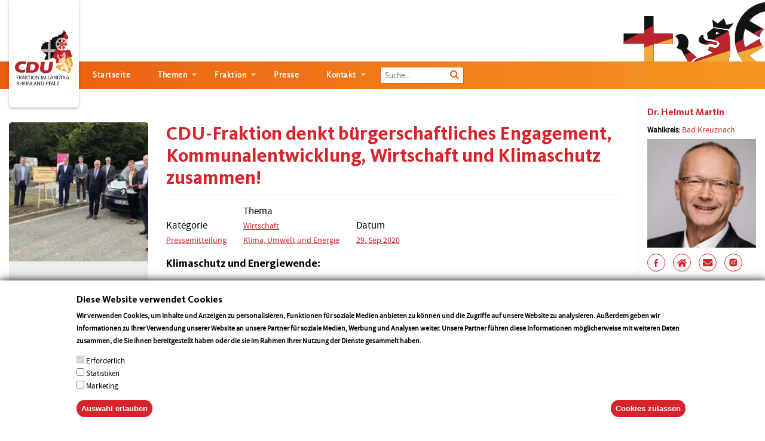

--- FILE ---
content_type: text/html; charset=UTF-8
request_url: https://cdu-fraktion-rlp.de/pressemitteilung/cdu-fraktion-denkt-buergerschaftliches-engagement-kommunalentwicklung-wirtschaft
body_size: 9953
content:
<!DOCTYPE html>
<html lang="de" dir="ltr" prefix="og: https://ogp.me/ns#">
  <head>
    <meta charset="utf-8" />
<meta name="description" content="Die CDU-Landtagsfraktion will noch stärker dafür werben, bürgerschaftliches Engagement, Kommunalentwicklung, Wirtschaft und Klimaschutz kon-sequent zusammenzudenken. Durch Klimaschutz und Energiewende soll die regionale Wertschöpfung im Sinne der Bürgerinnen und Bürger profitieren und damit die Akzeptanz von Maßnahmen und Anlagen erhöht wer-den. Gemeinsam mit engagierten Akteuren vor Ort können aus Sicht der CDU vielfältige Projekte initiiert und umgesetzt werden." />
<link rel="canonical" href="https://cdu-fraktion-rlp.de/pressemitteilung/cdu-fraktion-denkt-buergerschaftliches-engagement-kommunalentwicklung-wirtschaft" />
<meta name="Generator" content="Drupal 9 (Thunder | https://www.thunder.org)" />
<meta name="MobileOptimized" content="width" />
<meta name="HandheldFriendly" content="true" />
<meta name="viewport" content="width=device-width, initial-scale=1.0" />
<style>div#sliding-popup, div#sliding-popup .eu-cookie-withdraw-banner, .eu-cookie-withdraw-tab {background: #0779bf} div#sliding-popup.eu-cookie-withdraw-wrapper { background: transparent; } #sliding-popup h1, #sliding-popup h2, #sliding-popup h3, #sliding-popup p, #sliding-popup label, #sliding-popup div, .eu-cookie-compliance-more-button, .eu-cookie-compliance-secondary-button, .eu-cookie-withdraw-tab { color: #ffffff;} .eu-cookie-withdraw-tab { border-color: #ffffff;}</style>
<link rel="icon" href="/themes/custom/cdu_theme/favicon.ico" type="image/vnd.microsoft.icon" />
<link rel="alternate" hreflang="de" href="https://cdu-fraktion-rlp.de/pressemitteilung/cdu-fraktion-denkt-buergerschaftliches-engagement-kommunalentwicklung-wirtschaft" />
<script src="/sites/default/files/eu_cookie_compliance/eu_cookie_compliance.script.js?t6qn3g" defer></script>

    <title>CDU-Fraktion denkt bürgerschaftliches Engagement, Kommunalentwicklung, Wirtschaft und Klimaschutz zusammen! | CDU Fraktion im Landtag Rheinland-Pfalz</title>
    <link rel="stylesheet" media="all" href="/sites/default/files/css/css_CW_lbvCrw-SjrhBBtOiM7cwL3BOvjiYi3IRCesIhnBw.css" />
<link rel="stylesheet" media="all" href="/sites/default/files/css/css_dosfQ4UlbGuB1PZHfqla9-2j6YBmrTGB3Uo6fBkNUGI.css" />

    <script type="application/json" data-drupal-selector="drupal-settings-json">{"path":{"baseUrl":"\/","scriptPath":null,"pathPrefix":"","currentPath":"node\/474","currentPathIsAdmin":false,"isFront":false,"currentLanguage":"de"},"pluralDelimiter":"\u0003","suppressDeprecationErrors":true,"ajaxPageState":{"libraries":"cdu_press\/cdu-popup,cdu_press\/popup-message,cdu_theme\/cdurld-lib,classy\/node,core\/internal.jquery.form,eu_cookie_compliance\/eu_cookie_compliance_default,fitvids\/fitvids,fitvids\/init,google_tag\/gtag,google_tag\/gtag.ajax,system\/base,thunder_media\/gallery,webform\/webform.element.details.save,webform\/webform.element.details.toggle,webform\/webform.element.message,webform\/webform.form,webform\/webform.form.submit_once","theme":"cdu_theme","theme_token":null},"ajaxTrustedUrl":{"form_action_p_pvdeGsVG5zNF_XLGPTvYSKCf43t8qZYSwcfZl2uzM":true,"\/pressemitteilung\/cdu-fraktion-denkt-buergerschaftliches-engagement-kommunalentwicklung-wirtschaft?ajax_form=1":true},"gtag":{"tagId":"G-J9PXVWPP75","otherIds":[],"events":[],"additionalConfigInfo":[]},"fitvids":{"selectors":".node\r,.topic_row .topic_video div","custom_vendors":"","ignore_selectors":""},"eu_cookie_compliance":{"cookie_policy_version":"1.0.0","popup_enabled":true,"popup_agreed_enabled":false,"popup_hide_agreed":false,"popup_clicking_confirmation":false,"popup_scrolling_confirmation":false,"popup_html_info":"\u003Cdiv aria-labelledby=\u0022popup-text\u0022  class=\u0022eu-cookie-compliance-banner eu-cookie-compliance-banner-info eu-cookie-compliance-banner--categories\u0022\u003E\n  \u003Cdiv class=\u0022popup-content info eu-cookie-compliance-content\u0022\u003E\n        \u003Cdiv id=\u0022popup-text\u0022 class=\u0022eu-cookie-compliance-message\u0022 role=\u0022document\u0022\u003E\n      \u003Ch2\u003EDiese Website verwendet Cookies\u003C\/h2\u003E\n\u003Cp\u003EWir verwenden Cookies, um Inhalte und Anzeigen zu personalisieren, Funktionen f\u00fcr soziale Medien anbieten zu k\u00f6nnen und die Zugriffe auf unsere Website zu analysieren. Au\u00dferdem geben wir Informationen zu Ihrer Verwendung unserer Website an unsere Partner f\u00fcr soziale Medien, Werbung und Analysen weiter. Unsere Partner f\u00fchren diese Informationen m\u00f6glicherweise mit weiteren Daten zusammen, die Sie ihnen bereitgestellt haben oder die sie im Rahmen Ihrer Nutzung der Dienste gesammelt haben.\u003C\/p\u003E\n\n              \u003Cbutton type=\u0022button\u0022 class=\u0022find-more-button eu-cookie-compliance-more-button\u0022\u003EMore info\u003C\/button\u003E\n          \u003C\/div\u003E\n\n          \u003Cdiv id=\u0022eu-cookie-compliance-categories\u0022 class=\u0022eu-cookie-compliance-categories\u0022\u003E\n                  \u003Cdiv class=\u0022eu-cookie-compliance-category\u0022\u003E\n            \u003Cdiv\u003E\n              \u003Cinput type=\u0022checkbox\u0022 name=\u0022cookie-categories\u0022 class=\u0022eu-cookie-compliance-category-checkbox\u0022 id=\u0022cookie-category-required\u0022\n                     value=\u0022required\u0022\n                      checked                       disabled  \u003E\n              \u003Clabel for=\u0022cookie-category-required\u0022\u003EErforderlich\u003C\/label\u003E\n            \u003C\/div\u003E\n                      \u003C\/div\u003E\n                  \u003Cdiv class=\u0022eu-cookie-compliance-category\u0022\u003E\n            \u003Cdiv\u003E\n              \u003Cinput type=\u0022checkbox\u0022 name=\u0022cookie-categories\u0022 class=\u0022eu-cookie-compliance-category-checkbox\u0022 id=\u0022cookie-category-statistics\u0022\n                     value=\u0022statistics\u0022\n                                           \u003E\n              \u003Clabel for=\u0022cookie-category-statistics\u0022\u003EStatistiken\u003C\/label\u003E\n            \u003C\/div\u003E\n                      \u003C\/div\u003E\n                  \u003Cdiv class=\u0022eu-cookie-compliance-category\u0022\u003E\n            \u003Cdiv\u003E\n              \u003Cinput type=\u0022checkbox\u0022 name=\u0022cookie-categories\u0022 class=\u0022eu-cookie-compliance-category-checkbox\u0022 id=\u0022cookie-category-marketing\u0022\n                     value=\u0022marketing\u0022\n                                           \u003E\n              \u003Clabel for=\u0022cookie-category-marketing\u0022\u003EMarketing\u003C\/label\u003E\n            \u003C\/div\u003E\n                      \u003C\/div\u003E\n                          \u003Cdiv class=\u0022eu-cookie-compliance-categories-buttons\u0022\u003E\n            \u003Cbutton type=\u0022button\u0022\n                    class=\u0022eu-cookie-compliance-save-preferences-button \u0022\u003EAuswahl erlauben\u003C\/button\u003E\n          \u003C\/div\u003E\n              \u003C\/div\u003E\n    \n    \u003Cdiv id=\u0022popup-buttons\u0022 class=\u0022eu-cookie-compliance-buttons eu-cookie-compliance-has-categories\u0022\u003E\n            \u003Cbutton type=\u0022button\u0022 class=\u0022agree-button eu-cookie-compliance-default-button\u0022\u003ECookies zulassen\u003C\/button\u003E\n              \u003Cbutton type=\u0022button\u0022 class=\u0022eu-cookie-withdraw-button visually-hidden\u0022\u003EZustimmung widerrufen\u003C\/button\u003E\n          \u003C\/div\u003E\n  \u003C\/div\u003E\n\u003C\/div\u003E","use_mobile_message":false,"mobile_popup_html_info":"\u003Cdiv aria-labelledby=\u0022popup-text\u0022  class=\u0022eu-cookie-compliance-banner eu-cookie-compliance-banner-info eu-cookie-compliance-banner--categories\u0022\u003E\n  \u003Cdiv class=\u0022popup-content info eu-cookie-compliance-content\u0022\u003E\n        \u003Cdiv id=\u0022popup-text\u0022 class=\u0022eu-cookie-compliance-message\u0022 role=\u0022document\u0022\u003E\n      \n              \u003Cbutton type=\u0022button\u0022 class=\u0022find-more-button eu-cookie-compliance-more-button\u0022\u003EMore info\u003C\/button\u003E\n          \u003C\/div\u003E\n\n          \u003Cdiv id=\u0022eu-cookie-compliance-categories\u0022 class=\u0022eu-cookie-compliance-categories\u0022\u003E\n                  \u003Cdiv class=\u0022eu-cookie-compliance-category\u0022\u003E\n            \u003Cdiv\u003E\n              \u003Cinput type=\u0022checkbox\u0022 name=\u0022cookie-categories\u0022 class=\u0022eu-cookie-compliance-category-checkbox\u0022 id=\u0022cookie-category-required\u0022\n                     value=\u0022required\u0022\n                      checked                       disabled  \u003E\n              \u003Clabel for=\u0022cookie-category-required\u0022\u003EErforderlich\u003C\/label\u003E\n            \u003C\/div\u003E\n                      \u003C\/div\u003E\n                  \u003Cdiv class=\u0022eu-cookie-compliance-category\u0022\u003E\n            \u003Cdiv\u003E\n              \u003Cinput type=\u0022checkbox\u0022 name=\u0022cookie-categories\u0022 class=\u0022eu-cookie-compliance-category-checkbox\u0022 id=\u0022cookie-category-statistics\u0022\n                     value=\u0022statistics\u0022\n                                           \u003E\n              \u003Clabel for=\u0022cookie-category-statistics\u0022\u003EStatistiken\u003C\/label\u003E\n            \u003C\/div\u003E\n                      \u003C\/div\u003E\n                  \u003Cdiv class=\u0022eu-cookie-compliance-category\u0022\u003E\n            \u003Cdiv\u003E\n              \u003Cinput type=\u0022checkbox\u0022 name=\u0022cookie-categories\u0022 class=\u0022eu-cookie-compliance-category-checkbox\u0022 id=\u0022cookie-category-marketing\u0022\n                     value=\u0022marketing\u0022\n                                           \u003E\n              \u003Clabel for=\u0022cookie-category-marketing\u0022\u003EMarketing\u003C\/label\u003E\n            \u003C\/div\u003E\n                      \u003C\/div\u003E\n                          \u003Cdiv class=\u0022eu-cookie-compliance-categories-buttons\u0022\u003E\n            \u003Cbutton type=\u0022button\u0022\n                    class=\u0022eu-cookie-compliance-save-preferences-button \u0022\u003EAuswahl erlauben\u003C\/button\u003E\n          \u003C\/div\u003E\n              \u003C\/div\u003E\n    \n    \u003Cdiv id=\u0022popup-buttons\u0022 class=\u0022eu-cookie-compliance-buttons eu-cookie-compliance-has-categories\u0022\u003E\n            \u003Cbutton type=\u0022button\u0022 class=\u0022agree-button eu-cookie-compliance-default-button\u0022\u003ECookies zulassen\u003C\/button\u003E\n              \u003Cbutton type=\u0022button\u0022 class=\u0022eu-cookie-withdraw-button visually-hidden\u0022\u003EZustimmung widerrufen\u003C\/button\u003E\n          \u003C\/div\u003E\n  \u003C\/div\u003E\n\u003C\/div\u003E","mobile_breakpoint":768,"popup_html_agreed":false,"popup_use_bare_css":false,"popup_height":"auto","popup_width":"100%","popup_delay":1000,"popup_link":"\/","popup_link_new_window":true,"popup_position":false,"fixed_top_position":true,"popup_language":"de","store_consent":false,"better_support_for_screen_readers":false,"cookie_name":"","reload_page":false,"domain":"","domain_all_sites":false,"popup_eu_only":false,"popup_eu_only_js":false,"cookie_lifetime":100,"cookie_session":0,"set_cookie_session_zero_on_disagree":0,"disagree_do_not_show_popup":false,"method":"categories","automatic_cookies_removal":true,"allowed_cookies":"statistics:_ga\r\nstatistics:_gat_UA-139307633-1\r\nstatistics:_gid","withdraw_markup":"\u003Cbutton type=\u0022button\u0022 class=\u0022eu-cookie-withdraw-tab\u0022\u003EDatenschutzeinstellungen\u003C\/button\u003E\n\u003Cdiv aria-labelledby=\u0022popup-text\u0022 class=\u0022eu-cookie-withdraw-banner\u0022\u003E\n  \u003Cdiv class=\u0022popup-content info eu-cookie-compliance-content\u0022\u003E\n    \u003Cdiv id=\u0022popup-text\u0022 class=\u0022eu-cookie-compliance-message\u0022 role=\u0022document\u0022\u003E\n      \u003Ch2\u003E Wir verwenden Cookies auf dieser Website, um Ihre Benutzererfahrung zu verbessern. \u003C\/h2\u003E\n\u003Cp\u003E  Sie haben Ihre Zustimmung zum Setzen von Cookies gegeben.\u003C\/p\u003E\n\n    \u003C\/div\u003E\n    \u003Cdiv id=\u0022popup-buttons\u0022 class=\u0022eu-cookie-compliance-buttons\u0022\u003E\n      \u003Cbutton type=\u0022button\u0022 class=\u0022eu-cookie-withdraw-button \u0022\u003EZustimmung widerrufen\u003C\/button\u003E\n    \u003C\/div\u003E\n  \u003C\/div\u003E\n\u003C\/div\u003E","withdraw_enabled":false,"reload_options":0,"reload_routes_list":"","withdraw_button_on_info_popup":false,"cookie_categories":["required","statistics","marketing"],"cookie_categories_details":{"required":{"uuid":"025e74d4-6b48-4e36-8c77-ceff83cb0642","langcode":"de","status":true,"dependencies":[],"id":"required","label":"Erforderlich","description":"","checkbox_default_state":"required","weight":0},"statistics":{"uuid":"65ea104d-0e82-4bd6-ab93-99f9d5514944","langcode":"de","status":true,"dependencies":[],"id":"statistics","label":"Statistiken","description":"","checkbox_default_state":"unchecked","weight":1},"marketing":{"uuid":"0c38aa21-e7ac-408f-93d7-33ac352e9dc7","langcode":"de","status":true,"dependencies":[],"id":"marketing","label":"Marketing","description":"","checkbox_default_state":"unchecked","weight":2}},"enable_save_preferences_button":true,"cookie_value_disagreed":"0","cookie_value_agreed_show_thank_you":"1","cookie_value_agreed":"2","containing_element":"body","settings_tab_enabled":false,"olivero_primary_button_classes":"","olivero_secondary_button_classes":"","close_button_action":"close_banner","open_by_default":true,"modules_allow_popup":true,"hide_the_banner":false,"geoip_match":true},"ajax":{"edit-ajax-submit":{"callback":"cdu_press_newsletter_sinup_custom_submit_callback","wrapper":"empty_wrapper","event":"mousedown","keypress":true,"prevent":"click","url":"\/pressemitteilung\/cdu-fraktion-denkt-buergerschaftliches-engagement-kommunalentwicklung-wirtschaft?ajax_form=1","dialogType":"ajax","submit":{"_triggering_element_name":"op","_triggering_element_value":"Senden"}}},"user":{"uid":0,"permissionsHash":"32a6310cabc674ced3d20352ba4a077b18f6794511cecef9ce4200dfd596d82e"}}</script>
<script src="/sites/default/files/js/js_hgQlovBXI4lfd5V5CWMkKMHpOYEBb5p5FzOjeZMYHUQ.js" data-cookieconsent="ignore"></script>

  </head>
  <body class="page-node node-id-474 no-right-column">
        <a href="#main-content" class="visually-hidden focusable">
      Direkt zum Inhalt
    </a>
    
      <div class="dialog-off-canvas-main-canvas" data-off-canvas-main-canvas>
    
<div class="header inner_header">
  <div class="container-fluid">
      <div id="block-cdu-theme-branding" class="site-branding">
  
    
        <div class="logo">
      <a href="/" title="Startseite" rel="home" class="site-branding__logo">
        <img src="/themes/custom/cdu_theme/logo.svg" alt="Startseite" />
      </a>
    </div>
    </div>
<div id="block-webform" class="block block-webform block-webform-block">
  <div class="news_letter">
    
          <h2>Informieren Sie sich! <span> Kostenloser Newsletter </span> </h2>
        
          <div class="news_letter_form">
        <div>
          <form class="webform-submission-form webform-submission-add-form webform-submission-newsletter-sinup-form webform-submission-newsletter-sinup-add-form webform-submission-newsletter-sinup-node-474-form webform-submission-newsletter-sinup-node-474-add-form js-webform-submit-once js-webform-details-toggle webform-details-toggle" data-drupal-selector="webform-submission-newsletter-sinup-node-474-add-form" action="/pressemitteilung/cdu-fraktion-denkt-buergerschaftliches-engagement-kommunalentwicklung-wirtschaft" method="post" id="webform-submission-newsletter-sinup-node-474-add-form" accept-charset="UTF-8">
  
  <div class="news_letter_form_feild email_feild js-form-item form-item js-form-type-email form-item-email js-form-item-email form-no-label">
      <label for="edit-email" class="visually-hidden js-form-required form-required">email</label>
        <input data-drupal-selector="edit-email" type="email" id="edit-email" name="email" value="" size="60" maxlength="254" placeholder="Ihre E-Mail-Adresse" class="form-email required" required="required" aria-required="true" />

        </div>
<div class="news_letter_form_feild plz_feild js-form-item form-item js-form-type-textfield form-item-plz js-form-item-plz form-no-label">
      <label for="edit-plz" class="visually-hidden js-form-required form-required">PLZ</label>
        <input data-drupal-selector="edit-plz" type="text" id="edit-plz" name="plz" value="" size="60" maxlength="255" placeholder="PLZ" class="form-text required" required="required" aria-required="true" />

        </div>
<div  class="news_letter_form_feild button_feild form-actions webform-actions" data-drupal-selector="edit-actions" id="edit-actions"><input class="webform-button--submit news_letter_form_feild button_feild button button--primary js-form-submit form-submit" data-drupal-selector="edit-actions-submit" type="submit" id="edit-actions-submit" name="op" value="Senden" />
<input data-drupal-selector="edit-ajax-submit" type="submit" id="edit-ajax-submit" name="op" value="Senden" class="button js-form-submit form-submit" />

</div>
<div class="news_letter_form_feild check_feild js-form-item form-item js-form-type-checkbox form-item-hiermit-bin-ich-einverstanden js-form-item-hiermit-bin-ich-einverstanden">
        <input data-drupal-selector="edit-hiermit-bin-ich-einverstanden" type="checkbox" id="edit-hiermit-bin-ich-einverstanden" name="hiermit_bin_ich_einverstanden" value="1" class="form-checkbox required" required="required" aria-required="true" />

        <label for="edit-hiermit-bin-ich-einverstanden" class="option js-form-required form-required">Mit den <a href="#">Datenschutzbestimmungen</a> bin ich einverstanden</label>
      </div>
<input autocomplete="off" data-drupal-selector="form-ezdk1jpgohcf5mgpgi4osdbh3yoqkai5a63slv0w3c4" type="hidden" name="form_build_id" value="form-EZdK1JpgohCf5MgPGi4OsdbH3YOqkai5A63sLV0W3c4" />
<input data-drupal-selector="edit-webform-submission-newsletter-sinup-node-474-add-form" type="hidden" name="form_id" value="webform_submission_newsletter_sinup_node_474_add_form" />


  
</form>

        </div>
      </div>
      </div>
</div>


    <div class="cdu_logo d-none d-md-block"><img src="/themes/custom/cdu_theme/images/header.svg" alt="Logo" /></div>
  </div>
  <div class="menu_bg">
    <div class="container-fluid">
        
            
  

        


<div class="desktop_nav">
    <button type="button" class="mobile_menu"><span></span></button>
    <nav>
                                        <ul class="dl-menu">
                                <li>
                                                  
            <a href="/" data-drupal-link-system-path="&lt;front&gt;">Startseite</a>
                          </li>
                      <li>
                                                  
            <a href="/themen" title="Unsere Themen" data-drupal-link-system-path="node/170">Themen</a>
                                                                  <ul class="dl-submenu">
                                <li>
                                                  
            <a href="/bildung" data-drupal-link-system-path="node/149">Bildung</a>
                          </li>
                      <li>
                                                  
            <a href="/ernaehrung-und-verbraucherschutz" data-drupal-link-system-path="node/150">Ernährung und Verbraucherschutz</a>
                          </li>
                      <li>
                                                  
            <a href="/europa-und-eine-welt" data-drupal-link-system-path="node/148">Europa und Eine Welt</a>
                          </li>
                      <li>
                                                  
            <a href="/familie-und-jugend" data-drupal-link-system-path="node/166">Familie und Jugend</a>
                          </li>
                      <li>
                                                  
            <a href="/fraktion-0" data-drupal-link-system-path="node/165">Fraktion</a>
                          </li>
                      <li>
                                                  
            <a href="/gesellschaft-und-integration" data-drupal-link-system-path="node/167">Gesellschaft und Integration</a>
                          </li>
                      <li>
                                                  
            <a href="/gesundheit-und-pflege" data-drupal-link-system-path="node/151">Gesundheit und Pflege</a>
                          </li>
                      <li>
                                                  
            <a href="/gleichstellung-und-frauenfoerderung" data-drupal-link-system-path="node/152">Gleichstellung und Frauenförderung</a>
                          </li>
                      <li>
                                                  
            <a href="/haushalt-und-finanzen" data-drupal-link-system-path="node/153">Haushalt und Finanzen</a>
                          </li>
                      <li>
                                                  
            <a href="/innen-und-sicherheitspolitik" data-drupal-link-system-path="node/168">Innen- und Sicherheitspolitik</a>
                          </li>
                      <li>
                                                  
            <a href="/kirchen-und-religionen" data-drupal-link-system-path="node/154">Kirchen und Religionen</a>
                          </li>
                      <li>
                                                  
            <a href="/klima-umwelt-energie" data-drupal-link-system-path="node/169">Klima, Umwelt &amp; Energie</a>
                          </li>
                      <li>
                                                  
            <a href="/kommunales" data-drupal-link-system-path="node/163">Kommunales</a>
                          </li>
                      <li>
                                                  
            <a href="/kultur" data-drupal-link-system-path="node/162">Kultur</a>
                          </li>
                      <li>
                                                  
            <a href="/landwirtschaft-und-weinbau" data-drupal-link-system-path="node/155">Landwirtschaft und Weinbau</a>
                          </li>
                      <li>
                                                  
            <a href="/medien-und-netzpolitik" data-drupal-link-system-path="node/156">Medien und Netzpolitik</a>
                          </li>
                      <li>
                                                  
            <a href="/recht-und-justiz" data-drupal-link-system-path="node/157">Recht und Justiz</a>
                          </li>
                      <li>
                                                  
            <a href="/soziales-und-arbeit" data-drupal-link-system-path="node/158">Soziales und Arbeit</a>
                          </li>
                      <li>
                                                  
            <a href="/tourismus" data-drupal-link-system-path="node/159">Tourismus</a>
                          </li>
                      <li>
                                                  
            <a href="/verkehr-und-infrastruktur" data-drupal-link-system-path="node/160">Verkehr und Infrastruktur</a>
                          </li>
                      <li>
                                                  
            <a href="/wirtschaft" data-drupal-link-system-path="node/164">Wirtschaft</a>
                          </li>
                      <li>
                                                  
            <a href="/wissenschaft-und-weiterbildung" data-drupal-link-system-path="node/161">Wissenschaft und Weiterbildung</a>
                          </li>
                    </ul>

            
                          </li>
                      <li>
                                                  
            <a href="/fraktion" data-drupal-link-system-path="node/12">Fraktion</a>
                                                                  <ul class="dl-submenu">
                                <li>
                                                  
            <a href="/fraktion" data-drupal-link-system-path="node/12">Abgeordnete</a>
                          </li>
                      <li>
                                                  
            <a href="/fraktionsvorstand" data-drupal-link-system-path="node/31">Fraktionsvorstand</a>
                          </li>
                      <li>
                                                  
            <a href="/arbeitskreise" data-drupal-link-system-path="node/226">Arbeitskreise</a>
                          </li>
                      <li>
                                                  
            <a href="/geschaeftsstelle" data-drupal-link-system-path="node/53">Geschäftsstelle</a>
                          </li>
                    </ul>

            
                          </li>
                      <li>
                                                  
            <a href="/presse" data-drupal-link-system-path="node/60">Presse</a>
                          </li>
                      <li>
                                                  
            <a href="/kontakt" title="Kontakt &amp; Impressum" data-drupal-link-system-path="node/54">Kontakt</a>
                                                                  <ul class="dl-submenu">
                                <li>
                                                  
            <a href="/kontakt" data-drupal-link-system-path="node/54">Kontakt</a>
                          </li>
                      <li>
                                                  
            <a href="/impressum" data-drupal-link-system-path="node/79">Impressum</a>
                          </li>
                      <li>
                                                  
            <a href="/datenschutz" data-drupal-link-system-path="node/26">Datenschutz</a>
                          </li>
                    </ul>

            
                          </li>
                    </ul>

            
            <div class="input-append span12 nav-search">
          <form class="entry-search-form" data-drupal-selector="entry-search-form" action="/pressemitteilung/cdu-fraktion-denkt-buergerschaftliches-engagement-kommunalentwicklung-wirtschaft" method="post" id="entry-search-form" accept-charset="UTF-8">
  <div class="js-form-item form-item js-form-type-textfield form-item-entry-search js-form-item-entry-search form-no-label">
      <label for="edit-entry-search" class="visually-hidden">Enter the terms you wish to search for</label>
        <input placeholder="Hier eingeben…" class="input-controls-n form-text" data-drupal-selector="edit-entry-search" type="text" id="edit-entry-search" name="entry_search" value="" size="60" maxlength="128" />

        </div>
<input autocomplete="off" data-drupal-selector="form-7n0hz2crbccpkaix6g7ub32apzkhon8fcu4rit2u8ta" type="hidden" name="form_build_id" value="form-7N0Hz2cRbCcPKAIX6G7ub32ApzkHon8fcU4RiT2U8tA" />
<input data-drupal-selector="edit-entry-search-form" type="hidden" name="form_id" value="entry_search_form" />
<div  data-drupal-selector="edit-actions" class="form-actions" id="edit-actions--3"><input class="btn-n button js-form-submit form-submit" data-drupal-selector="edit-submit" type="submit" id="edit-submit--2" name="op" value="" />
<span class="search-icon"><i class="fa fa-search"></i></span></div>

</form>

        </div>
    </nav>

      <div class="social_nav">
        <ul>
          <li><a href="#" class="active" id="facebookfeedblock" title="Facebook"><i class="fa fa-facebook"></i></a></li>
          <li><a href="https://www.instagram.com/cdufraktionrlp/" class="active" target="_blank" title="Instagram"><i class="fa fa-instagram"></i></a></li>
          <li><a href="/rss.xml" class="active" id="rssfeed" title="RSS-Feed"><i class="fa fa-rss"></i></a></li>
        </ul>
      </div>

</div>

<div class="mobile_view">
  <div id="dl-menu" class="dl-menuwrapper">
    <button class="dl-trigger"><span></span></button>
                                        <ul class="dl-menu">
                                <li>
                                                  
            <a href="/" data-drupal-link-system-path="&lt;front&gt;">Startseite</a>
                          </li>
                      <li>
                                                  
            <a href="/themen" title="Unsere Themen" data-drupal-link-system-path="node/170">Themen</a>
                                                                  <ul class="dl-submenu">
                                <li>
                                                  
            <a href="/bildung" data-drupal-link-system-path="node/149">Bildung</a>
                          </li>
                      <li>
                                                  
            <a href="/ernaehrung-und-verbraucherschutz" data-drupal-link-system-path="node/150">Ernährung und Verbraucherschutz</a>
                          </li>
                      <li>
                                                  
            <a href="/europa-und-eine-welt" data-drupal-link-system-path="node/148">Europa und Eine Welt</a>
                          </li>
                      <li>
                                                  
            <a href="/familie-und-jugend" data-drupal-link-system-path="node/166">Familie und Jugend</a>
                          </li>
                      <li>
                                                  
            <a href="/fraktion-0" data-drupal-link-system-path="node/165">Fraktion</a>
                          </li>
                      <li>
                                                  
            <a href="/gesellschaft-und-integration" data-drupal-link-system-path="node/167">Gesellschaft und Integration</a>
                          </li>
                      <li>
                                                  
            <a href="/gesundheit-und-pflege" data-drupal-link-system-path="node/151">Gesundheit und Pflege</a>
                          </li>
                      <li>
                                                  
            <a href="/gleichstellung-und-frauenfoerderung" data-drupal-link-system-path="node/152">Gleichstellung und Frauenförderung</a>
                          </li>
                      <li>
                                                  
            <a href="/haushalt-und-finanzen" data-drupal-link-system-path="node/153">Haushalt und Finanzen</a>
                          </li>
                      <li>
                                                  
            <a href="/innen-und-sicherheitspolitik" data-drupal-link-system-path="node/168">Innen- und Sicherheitspolitik</a>
                          </li>
                      <li>
                                                  
            <a href="/kirchen-und-religionen" data-drupal-link-system-path="node/154">Kirchen und Religionen</a>
                          </li>
                      <li>
                                                  
            <a href="/klima-umwelt-energie" data-drupal-link-system-path="node/169">Klima, Umwelt &amp; Energie</a>
                          </li>
                      <li>
                                                  
            <a href="/kommunales" data-drupal-link-system-path="node/163">Kommunales</a>
                          </li>
                      <li>
                                                  
            <a href="/kultur" data-drupal-link-system-path="node/162">Kultur</a>
                          </li>
                      <li>
                                                  
            <a href="/landwirtschaft-und-weinbau" data-drupal-link-system-path="node/155">Landwirtschaft und Weinbau</a>
                          </li>
                      <li>
                                                  
            <a href="/medien-und-netzpolitik" data-drupal-link-system-path="node/156">Medien und Netzpolitik</a>
                          </li>
                      <li>
                                                  
            <a href="/recht-und-justiz" data-drupal-link-system-path="node/157">Recht und Justiz</a>
                          </li>
                      <li>
                                                  
            <a href="/soziales-und-arbeit" data-drupal-link-system-path="node/158">Soziales und Arbeit</a>
                          </li>
                      <li>
                                                  
            <a href="/tourismus" data-drupal-link-system-path="node/159">Tourismus</a>
                          </li>
                      <li>
                                                  
            <a href="/verkehr-und-infrastruktur" data-drupal-link-system-path="node/160">Verkehr und Infrastruktur</a>
                          </li>
                      <li>
                                                  
            <a href="/wirtschaft" data-drupal-link-system-path="node/164">Wirtschaft</a>
                          </li>
                      <li>
                                                  
            <a href="/wissenschaft-und-weiterbildung" data-drupal-link-system-path="node/161">Wissenschaft und Weiterbildung</a>
                          </li>
                    </ul>

            
                          </li>
                      <li>
                                                  
            <a href="/fraktion" data-drupal-link-system-path="node/12">Fraktion</a>
                                                                  <ul class="dl-submenu">
                                <li>
                                                  
            <a href="/fraktion" data-drupal-link-system-path="node/12">Abgeordnete</a>
                          </li>
                      <li>
                                                  
            <a href="/fraktionsvorstand" data-drupal-link-system-path="node/31">Fraktionsvorstand</a>
                          </li>
                      <li>
                                                  
            <a href="/arbeitskreise" data-drupal-link-system-path="node/226">Arbeitskreise</a>
                          </li>
                      <li>
                                                  
            <a href="/geschaeftsstelle" data-drupal-link-system-path="node/53">Geschäftsstelle</a>
                          </li>
                    </ul>

            
                          </li>
                      <li>
                                                  
            <a href="/presse" data-drupal-link-system-path="node/60">Presse</a>
                          </li>
                      <li>
                                                  
            <a href="/kontakt" title="Kontakt &amp; Impressum" data-drupal-link-system-path="node/54">Kontakt</a>
                                                                  <ul class="dl-submenu">
                                <li>
                                                  
            <a href="/kontakt" data-drupal-link-system-path="node/54">Kontakt</a>
                          </li>
                      <li>
                                                  
            <a href="/impressum" data-drupal-link-system-path="node/79">Impressum</a>
                          </li>
                      <li>
                                                  
            <a href="/datenschutz" data-drupal-link-system-path="node/26">Datenschutz</a>
                          </li>
                    </ul>

            
                          </li>
                    </ul>

            
  
    <div class="mobile_nav">
      <ul>
      <li id="search-mobile"><a href="#"><i class="fa fa-search"></i></a>
                  <div class="entry_form" style="display:none;"> <form class="entry-search-form" data-drupal-selector="entry-search-form" action="/pressemitteilung/cdu-fraktion-denkt-buergerschaftliches-engagement-kommunalentwicklung-wirtschaft" method="post" id="entry-search-form" accept-charset="UTF-8">
  <div class="js-form-item form-item js-form-type-textfield form-item-entry-search js-form-item-entry-search form-no-label">
      <label for="edit-entry-search" class="visually-hidden">Enter the terms you wish to search for</label>
        <input placeholder="Hier eingeben…" class="input-controls-n form-text" data-drupal-selector="edit-entry-search" type="text" id="edit-entry-search" name="entry_search" value="" size="60" maxlength="128" />

        </div>
<input autocomplete="off" data-drupal-selector="form-7n0hz2crbccpkaix6g7ub32apzkhon8fcu4rit2u8ta" type="hidden" name="form_build_id" value="form-7N0Hz2cRbCcPKAIX6G7ub32ApzkHon8fcU4RiT2U8tA" />
<input data-drupal-selector="edit-entry-search-form" type="hidden" name="form_id" value="entry_search_form" />
<div  data-drupal-selector="edit-actions" class="form-actions" id="edit-actions--3"><input class="btn-n button js-form-submit form-submit" data-drupal-selector="edit-submit" type="submit" id="edit-submit--2" name="op" value="" />
<span class="search-icon"><i class="fa fa-search"></i></span></div>

</form>
 </div>
              </li>
      <li><a href="mailto:mailing-no-reply@cdu-fraktion-rlp.de"><i class="fa fa-envelope"></i></a></li>
      <li>
        <div class="last-link">
          <a href=""></a>
        </div>
        <div class="last-link">
          <a href=""></a>
        </div>
      </li>
      </ul>
    </div>
  </div>
</div>

  


    </div>
  </div>
</div>
<div class="content">
    




<div class="container-fluid">
  <div class="row">
                    <div class="col-md-9 col-xl-10 content_section_center">
      <div class="row full-height1">
        <div class="col-md-4 col-xl-3 ">
          <div class="artikel_col_left bg1">
                          <div class="artikel_image">
                                                                      <img src="/sites/default/files/styles/article_left_top_image/public/2020-09/2020-09-28_pm_-_cdu_denkt_buergerschaftliches_engagement_kommunalentwicklung_wirtschaft_klimaschutz_zusammen.jpg?h=d5ed2ec2&amp;itok=yX3KksW2" alt="" />
                              </div>
                      </div>
        </div>
        <div class="col-md-8 col-xl-9 artikel_col_right ">
          <div class="mobile-view-right">
            <div class="small_head">
              <h1>
<span>CDU-Fraktion denkt bürgerschaftliches Engagement, Kommunalentwicklung, Wirtschaft und Klimaschutz zusammen!</span>
</h1>
            </div>
                        <div class="artikel_cat">
              <ul>
                <li>
                  <span>Kategorie</span>
                  <a href="#">Pressemitteilung</a>
                </li>
                                  <li>
                    <span>Thema</span>
                                          <a href="/wirtschaft">Wirtschaft</a>
                                          <a href="/klima-umwelt-energie">Klima, Umwelt und Energie</a>
                                      </li>
                                <li>
                  <span>Datum</span>
                  <a href="#">29. Sep 2020</a>
                </li>
              </ul>
            </div>
            <h4>
            <div>Klimaschutz und Energiewende:</div>
      </h4>
            <h5>
            <div>CDU-Landtagsabgeordnete informieren sich vor Ort: Rhein-Hunsrück-Kreis zeigt, wie regionale Wertschöpfung von Klimaschutz und Energiewende profitieren kann - Vorbild für andere Kommunen im Land - Engagierte Akteure bringen viele Projekte auf den Weg!</div>
      </h5>
            <div class="paragraph-right">
              
            <div><p>Die CDU-Landtagsfraktion will noch stärker dafür werben, bürgerschaftliches Engagement, Kommunalentwicklung, Wirtschaft und Klimaschutz kon-sequent zusammenzudenken. Durch Klimaschutz und Energiewende soll die regionale Wertschöpfung im Sinne der Bürgerinnen und Bürger profitieren und damit die Akzeptanz von Maßnahmen und Anlagen erhöht wer-den. Gemeinsam mit engagierten Akteuren vor Ort können aus Sicht der CDU vielfältige Projekte initiiert und umgesetzt werden. Dies ist das Ergebnis eines Informationsbesuchs von Umwelt- und Wirtschaftspolitikern der CDU-Landtagsfraktion im Rhein-Hunsrück-Kreis.</p>

<p>„Der Rhein-Hunsrück-Kreis ist ein Vorbild in Sachen Klimaschutz und verdeutlicht, wie sehr auch die regionale Wertschöpfung davon profitieren kann. Genauso stellen wir uns als CDU-Landtagsfraktion die Klimapolitik vor, betonen die CDU-Landtagsabgeordneten Stephanie Lohr (umweltpolitische Sprecherin der CDU-Landtagsfraktion) und Dr. Helmut Martin (wirtschaftspolitischer Sprecher der CDU-Landtagsfraktion). Sie bekräftigen: „Bürgerschaftliches Engagement, Kommunen, Wirtschaft und Klimaschutz müssen durchgängig stärker zusammengedacht werden - davon profitieren alle!“</p>

<p>Die beiden Landtagsabgeordneten informierten sich im Rhein-Hunsrück-Kreis auf Initiative des regionalen CDU-Landtagsabgeordneten Hans-Josef Bracht über die vielfältigen Initiativen und Projekte in Sachen Klimaschutz und Energiewende. Diese Maßnahmen haben zu einer hohen Auszeichnung geführt: Der Rhein-Hunsrück-Kreis ist „Energiekommune des Jahrzehnts“ und damit bundesweit Vorreiter in Sachen Klimaschutz und Energiewende. „Unser Rhein-Hunsrück-Kreis handelt pragmatisch - und davon profitieren die Menschen. Dank engagierter Akteure werden vielfältige Initiati-ven und Projekte umgesetzt“, betont Bracht im Beisein des CDU-Bundestagsabgeordneten Peter Bleser und des Bürgermeisters von Buch Tobias Vogt.<br /><br />
Über die erfolgreichen Maßnahmen informierte Landrat Dr. Marlon Bröhr mit Thomas Lorenz, Vorstand der Rhein-Hunsrück-Entsorgung und Klimaschutzmanager Frank-Michael Uhle. Dabei standen die Anstrengungen der „Vorzeigekommune“ mit Blick auf eine nachhaltige Regionalentwicklung im Mittelpunkt. Dazu gehörten auch die Vorstellung des „Schnorbacher Modells“ durch Bürgermeister Bernd Kunz, des „Horner Modells“, das Elektro-Dorfauto-Projekt und die Ausführungen von Bürgermeister Volker Wichter über das ganzheitliche Entwicklungskonzept der Ortsgemeinde Neuerkirch.</p>

<p>„Die Gespräche bestätigen unseren Ansatz, dass Klima- und Umweltpolitik in Rheinland-Pfalz gemeinsam mit den Kommunen, den Bürgern und der Wirtschaft gestaltet werden muss. Bei genauer Betrachtung gibt es da auch keinen Interessenwiderspruch, wenn die Schritte zur Erreichung der Ziele klug gewählt werden. Vor allem wenn Umwelt- und Klimaschutz sich auch wirtschaftlich lohnen, werden sie akzeptiert. Hier ist der Rhein-Hunsrück-Kreis das beste Beispiel“, betonen Lohr und Dr. Martin.</p>

<p>Ein besonderes Augenmerk legten beide CDU-Landtagsabgeordnete auf die regionale Wertschöpfung: „Für die Fachkräfte von morgen ist Klimaschutz mehr als ein politisches Thema. Klimaschutz ist eine Haltung und spielt eine zunehmende Rolle bei der Rekrutierung von Mitarbeiterinnen und Mitarbeitern. Nachhaltigkeit ist auch unter diesem Gesichtspunkt ein wichtiger Wirtschaftsfaktor. Wir müssen Rheinland-Pfalz als ein Bundesland voranbringen, in dem Wirtschaft und Klimaschutz innovativ und zukunftsweisend zusammengedacht werden. Dazu gehören der Ausbau der erneuerbaren Energien, die Förderung innovativer Technologien und wirksame Maßnahmen zur Einsparung von CO2-Emissionen. Diese Linie werden wir als Fraktion weiterverfolgen“, machen die beiden CDU-Landtagsabgeordneten Stephanie Lohr und Dr. Helmut Martin deutlich.</p></div>
      
              
            </div>
          </div>
        </div>
        <div class="col-md-8 col-xl-9 offset-md-4 offset-xl-3 artikel_col_right">
                    <div class="bottom_btn">
            <a class="back-btn" href="https://cdu-fraktion-rlp.de/wirtschaft"><img src="https://cdu-fraktion-rlp.de/themes/custom/cdu_theme/images/arrow-left_w.svg" alt="Zurück" /> Zurück</a>
            <ul class="share-buttons">
              <li class="twitter-button">
                <a href="https://twitter.com/intent/tweet?text=https://cdu-fraktion-rlp.de/pressemitteilung/cdu-fraktion-denkt-buergerschaftliches-engagement-kommunalentwicklung-wirtschaft" target="_blank"><i class="fa fa-twitter circle"></i> Teilen </a>
              </li>
              <li class="facebook-button">
                <a href="https://www.facebook.com/sharer/sharer.php?u=https://cdu-fraktion-rlp.de/pressemitteilung/cdu-fraktion-denkt-buergerschaftliches-engagement-kommunalentwicklung-wirtschaft" target="_blank"><i class="fa fa-facebook circle"></i> Teilen </a>
              </li>
              <li class="print_pdf_btn">
                 <a class="print_pdf" href="#"><img src="https://cdu-fraktion-rlp.de/themes/custom/cdu_theme/images/print_w.svg" alt="Drucken" /> Drucken</a>
              </li>
            </ul>
          </div>
        </div>
      </div>
    </div>
          <div class="col-md-3 col-xl-2 content_section_right author_section scroll-x">
        

      <div class="profile_block_wrapper">
          <div class="profile_block_item">
        <div class="small_head">
          <h3><a href="/abgeordnete/dr-martin-helmut"> Dr. Helmut Martin </a></h3>
        </div>
        <div class="profile_block">
          <div class="member_detail">
            <p><strong>Wahlkreis: </strong><a href="/abgeordnete/dr-martin-helmut">Bad Kreuznach</a></p>
          </div>
          <div class="pofile_image"><a href="/abgeordnete/dr-martin-helmut"><img src="https://cdu-fraktion-rlp.de/sites/default/files/styles/article_author_image/public/pictures/2021-05/WK_17_Dr.%20Helmut%20Martin.jpg?h=f3155ecf&amp;itok=s7FML8Aw" alt="" /></a></div>
          <div class="social_icon">
                          <a href="https://www.facebook.com/helmut.martin.mdl"><img src="https://cdu-fraktion-rlp.de/themes/custom/cdu_theme/images/fb-btn.svg" alt="facebook" /></a>
                                      <a href="https://www.helmut-martin.de/"><img src="https://cdu-fraktion-rlp.de/themes/custom/cdu_theme/images/home-btn.svg" alt="website" /></a>
                                      <a href="mailto:Helmut.Martin@cdu.landtag-rlp.de"><img src="https://cdu-fraktion-rlp.de/themes/custom/cdu_theme/images/mail-btn.svg" alt="" /></a>
                                      <a href="https://www.instagram.com/helmut_martin_mdl"><img src="https://cdu-fraktion-rlp.de/themes/custom/cdu_theme/images/instagram-btn-small.svg" alt="instagram" /></a>
                      </div>
        </div>
      </div>
      </div>
  <div class="disable">
    <div class="small_head">
      <h3>Mehr zum Thema</h3>
    </div>
          <div class="right_block right_block_n">
                <div class="blck-col">
          <img src="https://cdu-fraktion-rlp.de/sites/default/files/styles/media_thumbnail_topic/public/2019-11/waldboden.jpg?h=948d4d0f&amp;itok=4x0kn-ob" alt="Waldzustandsbericht" />
        </div>
                <div class="blck-col">
          <p> Waldzustandsbericht </p>
          <div class="blck-col_detail bg1">
            <a href="/pressemitteilung/waldzustandsbericht"> <i class="fa fa-arrow-right"> </i></a>
          </div>
        </div>
        <a class="clickable_block" href="/pressemitteilung/waldzustandsbericht"></a>
      </div>
          <div class="right_block right_block_n">
                <div class="blck-col">
          <img src="https://cdu-fraktion-rlp.de/sites/default/files/styles/media_thumbnail_topic/public/2023-02/basf.jpg?h=b3660f0d&amp;itok=eBMGcXcQ" alt="BASF: Einigung auf Standortvereinbarung für Stammwerk" />
        </div>
                <div class="blck-col">
          <p> BASF: Einigung auf Standortvereinbarung für Stammwerk </p>
          <div class="blck-col_detail bg2">
            <a href="/pressemitteilung/basf-einigung-auf-standortvereinbarung-fuer-stammwerk"> <i class="fa fa-arrow-right"> </i></a>
          </div>
        </div>
        <a class="clickable_block" href="/pressemitteilung/basf-einigung-auf-standortvereinbarung-fuer-stammwerk"></a>
      </div>
          <div class="right_block right_block_n">
                <div class="blck-col">
          <img src="https://cdu-fraktion-rlp.de/sites/default/files/styles/media_thumbnail_topic/public/2024-10/wirtschaft_konjunktur.jpeg?h=e8cfd71d&amp;itok=gs2pAEpH" alt="Krankschreibungen" />
        </div>
                <div class="blck-col">
          <p> Krankschreibungen </p>
          <div class="blck-col_detail bg3">
            <a href="/pressemitteilung/krankschreibungen"> <i class="fa fa-arrow-right"> </i></a>
          </div>
        </div>
        <a class="clickable_block" href="/pressemitteilung/krankschreibungen"></a>
      </div>
          <div class="right_block right_block_n">
                <div class="blck-col">
          <img src="https://cdu-fraktion-rlp.de/sites/default/files/styles/media_thumbnail_topic/public/2025-10/asiatische_hronisse_pixaby_haim_charbit.jpg?h=beab930f&amp;itok=92M5LlrQ" alt="Land muss Bekämpfung wieder aufnehmen" />
        </div>
                <div class="blck-col">
          <p> Land muss Bekämpfung wieder aufnehmen </p>
          <div class="blck-col_detail bg1">
            <a href="/pressemitteilung/land-muss-bekaempfung-wieder-aufnehmen"> <i class="fa fa-arrow-right"> </i></a>
          </div>
        </div>
        <a class="clickable_block" href="/pressemitteilung/land-muss-bekaempfung-wieder-aufnehmen"></a>
      </div>
      </div>
  <div class="ineble">
    <div class="small_head">
      <h3>Mehr zum Thema</h3>
    </div>
    <div class="small_slider_right">
      <div class="owl-carousel owl-theme small-right-carousel">
                  <div class="item bg1">
            <div class="small-right_con_image">
                              <img src="https://cdu-fraktion-rlp.de/sites/default/files/styles/media_thumbnail_topic/public/2019-11/waldboden.jpg?h=948d4d0f&amp;itok=4x0kn-ob" alt="" />
                          </div>
            <div class="small-right_text">
              <p>Waldzustandsbericht</p>
            </div>
            <a class="clickable_block" href="/pressemitteilung/waldzustandsbericht"></a>
          </div>
                  <div class="item bg2">
            <div class="small-right_con_image">
                              <img src="https://cdu-fraktion-rlp.de/sites/default/files/styles/media_thumbnail_topic/public/2023-02/basf.jpg?h=b3660f0d&amp;itok=eBMGcXcQ" alt="" />
                          </div>
            <div class="small-right_text">
              <p>BASF: Einigung auf Standortvereinbarung für Stammwerk</p>
            </div>
            <a class="clickable_block" href="/pressemitteilung/basf-einigung-auf-standortvereinbarung-fuer-stammwerk"></a>
          </div>
                  <div class="item bg3">
            <div class="small-right_con_image">
                              <img src="https://cdu-fraktion-rlp.de/sites/default/files/styles/media_thumbnail_topic/public/2024-10/wirtschaft_konjunktur.jpeg?h=e8cfd71d&amp;itok=gs2pAEpH" alt="" />
                          </div>
            <div class="small-right_text">
              <p>Krankschreibungen</p>
            </div>
            <a class="clickable_block" href="/pressemitteilung/krankschreibungen"></a>
          </div>
                  <div class="item bg1">
            <div class="small-right_con_image">
                              <img src="https://cdu-fraktion-rlp.de/sites/default/files/styles/media_thumbnail_topic/public/2025-10/asiatische_hronisse_pixaby_haim_charbit.jpg?h=beab930f&amp;itok=92M5LlrQ" alt="" />
                          </div>
            <div class="small-right_text">
              <p>Land muss Bekämpfung wieder aufnehmen</p>
            </div>
            <a class="clickable_block" href="/pressemitteilung/land-muss-bekaempfung-wieder-aufnehmen"></a>
          </div>
              </div>
      <div class="slider-counter"></div>
    </div>
  </div>
  
      </div>
      </div>
</div>

</div>

  </div>

    
    <script src="/sites/default/files/js/js_4fskYyAo_GAFvqAv6wO6QJZ62Wz05k8NmjYx4sDOG9Q.js"></script>
<script src="/modules/contrib/eu_cookie_compliance/js/eu_cookie_compliance.min.js?v=9.5.10" defer></script>
<script src="/sites/default/files/js/js_Rwz9ciF_srEuzpgyxrcHlU1yFBAtGy3uMk8wgWiOR8o.js"></script>

  </body>
</html>


--- FILE ---
content_type: text/css
request_url: https://cdu-fraktion-rlp.de/sites/default/files/css/css_CW_lbvCrw-SjrhBBtOiM7cwL3BOvjiYi3IRCesIhnBw.css
body_size: 4503
content:
html.remodal-is-locked{overflow:hidden;-ms-touch-action:none;touch-action:none;}.remodal,[data-remodal-id]{display:none;}.remodal-overlay{position:fixed;z-index:9999;top:-5000px;right:-5000px;bottom:-5000px;left:-5000px;display:none;}.remodal-wrapper{position:fixed;z-index:10000;top:0;right:0;bottom:0;left:0;display:none;overflow:auto;text-align:center;-webkit-overflow-scrolling:touch;}.remodal-wrapper:after{display:inline-block;height:100%;margin-left:-0.05em;content:"";}.remodal-overlay,.remodal-wrapper{-webkit-backface-visibility:hidden;backface-visibility:hidden;}.remodal{position:relative;outline:none;-webkit-text-size-adjust:100%;-ms-text-size-adjust:100%;text-size-adjust:100%;}.remodal-is-initialized{display:inline-block;}
.remodal-bg.remodal-is-opening,.remodal-bg.remodal-is-opened{-webkit-filter:blur(3px);filter:blur(3px);}.remodal-overlay{background:rgba(43,46,56,0.9);}.remodal-overlay.remodal-is-opening,.remodal-overlay.remodal-is-closing{-webkit-animation-duration:0.3s;animation-duration:0.3s;-webkit-animation-fill-mode:forwards;animation-fill-mode:forwards;}.remodal-overlay.remodal-is-opening{-webkit-animation-name:remodal-overlay-opening-keyframes;animation-name:remodal-overlay-opening-keyframes;}.remodal-overlay.remodal-is-closing{-webkit-animation-name:remodal-overlay-closing-keyframes;animation-name:remodal-overlay-closing-keyframes;}.remodal-wrapper{padding:10px 10px 0;}.remodal{box-sizing:border-box;width:100%;margin-bottom:10px;padding:35px;-webkit-transform:translate3d(0,0,0);transform:translate3d(0,0,0);color:#2b2e38;background:#fff;}.remodal.remodal-is-opening,.remodal.remodal-is-closing{-webkit-animation-duration:0.3s;animation-duration:0.3s;-webkit-animation-fill-mode:forwards;animation-fill-mode:forwards;}.remodal.remodal-is-opening{-webkit-animation-name:remodal-opening-keyframes;animation-name:remodal-opening-keyframes;}.remodal.remodal-is-closing{-webkit-animation-name:remodal-closing-keyframes;animation-name:remodal-closing-keyframes;}.remodal,.remodal-wrapper:after{vertical-align:middle;}.remodal-close{position:absolute;top:0;left:0;display:block;overflow:visible;width:35px;height:35px;margin:0;padding:0;cursor:pointer;-webkit-transition:color 0.2s;transition:color 0.2s;text-decoration:none;color:#95979c;border:0;outline:0;background:transparent;}.remodal-close:hover,.remodal-close:focus{color:#2b2e38;}.remodal-close:before{font-family:Arial,"Helvetica CY","Nimbus Sans L",sans-serif !important;font-size:25px;line-height:35px;position:absolute;top:0;left:0;display:block;width:35px;content:"\00d7";text-align:center;}.remodal-confirm,.remodal-cancel{font:inherit;display:inline-block;overflow:visible;min-width:110px;margin:0;padding:12px 0;cursor:pointer;-webkit-transition:background 0.2s;transition:background 0.2s;text-align:center;vertical-align:middle;text-decoration:none;border:0;outline:0;}.remodal-confirm{color:#fff;background:#81c784;}.remodal-confirm:hover,.remodal-confirm:focus{background:#66bb6a;}.remodal-cancel{color:#fff;background:#e57373;}.remodal-cancel:hover,.remodal-cancel:focus{background:#ef5350;}.remodal-confirm::-moz-focus-inner,.remodal-cancel::-moz-focus-inner,.remodal-close::-moz-focus-inner{padding:0;border:0;}@-webkit-keyframes remodal-opening-keyframes{from{-webkit-transform:scale(1.05);transform:scale(1.05);opacity:0;}to{-webkit-transform:none;transform:none;opacity:1;-webkit-filter:blur(0);filter:blur(0);}}@keyframes remodal-opening-keyframes{from{-webkit-transform:scale(1.05);transform:scale(1.05);opacity:0;}to{-webkit-transform:none;transform:none;opacity:1;-webkit-filter:blur(0);filter:blur(0);}}@-webkit-keyframes remodal-closing-keyframes{from{-webkit-transform:scale(1);transform:scale(1);opacity:1;}to{-webkit-transform:scale(0.95);transform:scale(0.95);opacity:0;-webkit-filter:blur(0);filter:blur(0);}}@keyframes remodal-closing-keyframes{from{-webkit-transform:scale(1);transform:scale(1);opacity:1;}to{-webkit-transform:scale(0.95);transform:scale(0.95);opacity:0;-webkit-filter:blur(0);filter:blur(0);}}@-webkit-keyframes remodal-overlay-opening-keyframes{from{opacity:0;}to{opacity:1;}}@keyframes remodal-overlay-opening-keyframes{from{opacity:0;}to{opacity:1;}}@-webkit-keyframes remodal-overlay-closing-keyframes{from{opacity:1;}to{opacity:0;}}@keyframes remodal-overlay-closing-keyframes{from{opacity:1;}to{opacity:0;}}@media only screen and (min-width:641px){.remodal{max-width:700px;}}.lt-ie9 .remodal-overlay{background:#2b2e38;}.lt-ie9 .remodal{width:700px;}
.ajax-progress{display:inline-block;padding:1px 5px 2px 5px;}[dir="rtl"] .ajax-progress{float:right;}.ajax-progress-throbber .throbber{display:inline;padding:1px 6px 2px;background:transparent url(/core/misc/throbber-active.gif) no-repeat 0 center;}.ajax-progress-throbber .message{display:inline;padding:1px 5px 2px;}tr .ajax-progress-throbber .throbber{margin:0 2px;}.ajax-progress-bar{width:16em;}.ajax-progress-fullscreen{position:fixed;z-index:1000;top:48.5%;left:49%;width:24px;height:24px;padding:4px;opacity:0.9;border-radius:7px;background-color:#232323;background-image:url(/core/misc/loading-small.gif);background-repeat:no-repeat;background-position:center center;}[dir="rtl"] .ajax-progress-fullscreen{right:49%;left:auto;}
.text-align-left{text-align:left;}.text-align-right{text-align:right;}.text-align-center{text-align:center;}.text-align-justify{text-align:justify;}.align-left{float:left;}.align-right{float:right;}.align-center{display:block;margin-right:auto;margin-left:auto;}
.js input.form-autocomplete{background-image:url(/core/misc/throbber-inactive.png);background-repeat:no-repeat;background-position:100% center;}.js[dir="rtl"] input.form-autocomplete{background-position:0% center;}.js input.form-autocomplete.ui-autocomplete-loading{background-image:url(/core/misc/throbber-active.gif);background-position:100% center;}.js[dir="rtl"] input.form-autocomplete.ui-autocomplete-loading{background-position:0% center;}
.fieldgroup{padding:0;border-width:0;}
.container-inline div,.container-inline label{display:inline-block;}.container-inline .details-wrapper{display:block;}.container-inline .hidden{display:none;}
.clearfix:after{display:table;clear:both;content:"";}
.js details:not([open]) .details-wrapper{display:none;}
.hidden{display:none;}.visually-hidden{position:absolute !important;overflow:hidden;clip:rect(1px,1px,1px,1px);width:1px;height:1px;word-wrap:normal;}.visually-hidden.focusable:active,.visually-hidden.focusable:focus{position:static !important;overflow:visible;clip:auto;width:auto;height:auto;}.invisible{visibility:hidden;}
.item-list__comma-list,.item-list__comma-list li{display:inline;}.item-list__comma-list{margin:0;padding:0;}.item-list__comma-list li:after{content:", ";}.item-list__comma-list li:last-child:after{content:"";}
.js .js-hide{display:none;}.js-show{display:none;}.js .js-show{display:block;}
.nowrap{white-space:nowrap;}
.position-container{position:relative;}
.progress{position:relative;}.progress__track{min-width:100px;max-width:100%;height:16px;margin-top:5px;border:1px solid;background-color:#fff;}.progress__bar{width:3%;min-width:3%;max-width:100%;height:16px;background-color:#000;}.progress__description,.progress__percentage{overflow:hidden;margin-top:0.2em;color:#555;font-size:0.875em;}.progress__description{float:left;}[dir="rtl"] .progress__description{float:right;}.progress__percentage{float:right;}[dir="rtl"] .progress__percentage{float:left;}.progress--small .progress__track{height:7px;}.progress--small .progress__bar{height:7px;background-size:20px 20px;}
.reset-appearance{margin:0;padding:0;border:0 none;background:transparent;line-height:inherit;-webkit-appearance:none;-moz-appearance:none;appearance:none;}
.resize-none{resize:none;}.resize-vertical{min-height:2em;resize:vertical;}.resize-horizontal{max-width:100%;resize:horizontal;}.resize-both{max-width:100%;min-height:2em;resize:both;}
table.sticky-header{z-index:500;top:0;margin-top:0;background-color:#fff;}
.system-status-counter__status-icon{display:inline-block;width:25px;height:25px;vertical-align:middle;}.system-status-counter__status-icon:before{display:block;width:100%;height:100%;content:"";background-repeat:no-repeat;background-position:center 2px;background-size:16px;}.system-status-counter__status-icon--error:before{background-image:url(/core/misc/icons/e32700/error.svg);}.system-status-counter__status-icon--warning:before{background-image:url(/core/misc/icons/e29700/warning.svg);}.system-status-counter__status-icon--checked:before{background-image:url(/core/misc/icons/73b355/check.svg);}
.system-status-report-counters__item{width:100%;margin-bottom:0.5em;padding:0.5em 0;text-align:center;white-space:nowrap;background-color:rgba(0,0,0,0.063);}@media screen and (min-width:60em){.system-status-report-counters{display:flex;flex-wrap:wrap;justify-content:space-between;}.system-status-report-counters__item--half-width{width:49%;}.system-status-report-counters__item--third-width{width:33%;}}
.system-status-general-info__item{margin-top:1em;padding:0 1em 1em;border:1px solid #ccc;}.system-status-general-info__item-title{border-bottom:1px solid #ccc;}
body.drag{cursor:move;}tr.region-title{font-weight:bold;}tr.region-message{color:#999;}tr.region-populated{display:none;}tr.add-new .tabledrag-changed{display:none;}.draggable a.tabledrag-handle{float:left;overflow:hidden;height:1.7em;margin-left:-1em;cursor:move;text-decoration:none;}[dir="rtl"] .draggable a.tabledrag-handle{float:right;margin-right:-1em;margin-left:0;}a.tabledrag-handle:hover{text-decoration:none;}a.tabledrag-handle .handle{width:14px;height:14px;margin:-0.4em 0.5em 0;padding:0.42em 0.5em;background:#787878;-webkit-mask:url(/core/misc/icons/787878/move.svg) no-repeat 6px 7px;mask:url(/core/misc/icons/787878/move.svg) no-repeat 6px 7px;}a.tabledrag-handle:hover .handle,a.tabledrag-handle:focus .handle{background:#000;}@media (forced-colors:active){a.tabledrag-handle .handle,a.tabledrag-handle:hover .handle,a.tabledrag-handle:focus .handle{background:canvastext;}}.touchevents .draggable td{padding:0 10px;}.touchevents .draggable .menu-item__link{display:inline-block;padding:10px 0;}.touchevents a.tabledrag-handle{width:40px;height:44px;}.touchevents a.tabledrag-handle .handle{height:21px;background-position:40% 19px;}[dir="rtl"] .touch a.tabledrag-handle .handle{background-position:right 40% top 19px;}.touchevents .draggable.drag a.tabledrag-handle .handle{background-position:50% -32px;}.tabledrag-toggle-weight-wrapper{text-align:right;}[dir="rtl"] .tabledrag-toggle-weight-wrapper{text-align:left;}.indentation{float:left;width:20px;height:1.7em;margin:-0.4em 0.2em -0.4em -0.4em;padding:0.42em 0 0.42em 0.6em;}[dir="rtl"] .indentation{float:right;margin:-0.4em -0.4em -0.4em 0.2em;padding:0.42em 0.6em 0.42em 0;}
.tablesort{display:inline-block;width:16px;height:16px;background-size:100%;}.tablesort--asc{background-image:url(/core/misc/icons/787878/twistie-down.svg);}.tablesort--desc{background-image:url(/core/misc/icons/787878/twistie-up.svg);}
div.tree-child{background:url(/core/misc/tree.png) no-repeat 11px center;}div.tree-child-last{background:url(/core/misc/tree-bottom.png) no-repeat 11px center;}[dir="rtl"] div.tree-child,[dir="rtl"] div.tree-child-last{background-position:-65px center;}div.tree-child-horizontal{background:url(/core/misc/tree.png) no-repeat -11px center;}
html.js .js-webform-visually-hidden,html.js .js-webform-visually-hidden[style*="display: none"]{position:absolute !important;display:inline !important;overflow:hidden;clip:rect(1px,1px,1px,1px);width:1px;height:1px;word-wrap:normal;}.js-form-item.js-webform-states-hidden,.js-form-submit.js-webform-states-hidden,.js-form-wrapper.js-webform-states-hidden,.js-webform-text-format-hidden > .js-text-format-wrapper{display:none;}.form--inline .form-item{float:left;margin-right:0.5em;}[dir="rtl"] .form--inline .form-item{float:right;margin-right:0;margin-left:0.5em;}.webform-element-description p:first-child{margin-top:0;}.webform-element-description p:last-child{margin-bottom:0;}.form-item .container-inline{margin:2px 0;}.form-checkboxes .form-required:after,.form-radios .form-required:after{display:none;}.webform-element--title-inline > label{display:inline;padding-right:0.5em;}.webform-element--title-inline > div.container-inline{display:inline;}.form-composite.webform-fieldset--title-inline legend{float:left;margin:0.4em 0.5em 0.4em 0;}[dir=rtl] .form-composite.webform-fieldset--title-inline legend{float:right;margin-right:0;margin-left:0.5em;}.form-composite.webform-fieldset--title-inline .fieldset-wrapper,.form-composite.webform-fieldset--title-inline .fieldset-wrapper > div{display:inline;}.webform-element--title-inline .form-radios,.webform-element--title-inline .form-checkboxes{display:inline;}.webform-submission-form strong.error.form-item--error-message{display:block;}.webform-readonly input[type="date"],.webform-readonly input[type="datetime-local"],.webform-readonly input[type="email"],.webform-readonly input[type="number"],.webform-readonly input[type="password"],.webform-readonly input[type="search"],.webform-readonly input[type="tel"],.webform-readonly input[type="text"],.webform-readonly input[type="time"],.webform-readonly input[type="url"],.webform-readonly textarea{color:#717171;border-color:#bbb;background:#ededed;}
.webform-details-toggle-state-wrapper{text-align:right;margin-top:1em;}[dir="rtl"] .webform-details-toggle-state-wrapper{text-align:left;}.webform-details-toggle-state-wrapper + details{margin-top:0;}.webform-details-toggle-state{margin-top:0;padding:0;cursor:pointer;border:0;background:transparent;font-size:1em;text-decoration:none;color:#337ab7;}.webform-details-toggle-state:hover,.webform-details-toggle-statelink:focus{text-decoration:underline;}.webform-tabs .webform-details-toggle-state-wrapper{float:right;}@media screen and (max-width:600px){.webform-tabs .webform-details-toggle-state-wrapper{float:none;}}
.webform-message--close .messages{position:relative;padding-right:35px;}.webform-message--close .webform-message__link{display:none;}html.js .webform-message--close .webform-message__link{position:absolute;top:11px;right:10px;display:block;font-size:24px;line-height:24px;}html[dir="rtl"].js .webform-message--close .webform-message__link{top:11px;right:inherit;left:10px;}.webform-message__link{opacity:0.33;color:inherit;}.webform-message__link:link{text-decoration:none;border-bottom:none;}.webform-message__link:hover,.webform-message__link:focus,.webform-message__link:active{text-decoration:none;opacity:1;color:inherit;border-bottom:none;}html.js .js-webform-message--close-storage{display:none;}.js-webform-message--close .button--dismiss{display:none;}
#sliding-popup{background:url(/modules/contrib/eu_cookie_compliance/images/gradient.png) center center scroll repeat-y transparent;}.sliding-popup-bottom,.sliding-popup-top{margin:0;padding:0;width:100%;z-index:99999;left:0;text-align:center;}.sliding-popup-bottom{position:fixed;}.sliding-popup-top{position:relative;}.eu-cookie-compliance-content{margin:0 auto;max-width:80%;display:inline-block;text-align:left;width:100%;position:relative;}.eu-cookie-compliance-buttons{float:right;margin:0 0 1em 0;max-width:40%;}.eu-cookie-compliance-categories-buttons{margin:0 0 1em 0;max-width:60%;float:left;}[dir="rtl"] .eu-cookie-compliance-buttons{float:left;}[dir="rtl"] .eu-cookie-compliance-categories-buttons{float:right;}.eu-cookie-compliance-more-button{cursor:pointer;display:inline;height:auto;margin:0;padding:0;border:none;text-decoration:underline;background:none;}.eu-cookie-compliance-secondary-button{cursor:pointer;border:none;background:none;margin-top:1em;padding:0 8px;vertical-align:middle;}.disagree-button.eu-cookie-compliance-more-button,.eu-cookie-compliance-agree-button,.eu-cookie-compliance-default-button,.eu-cookie-compliance-hide-button,.eu-cookie-compliance-more-button-thank-you,.eu-cookie-withdraw-button,.eu-cookie-compliance-save-preferences-button{cursor:pointer;margin-right:5px;margin-top:1em;vertical-align:middle;overflow:visible;width:auto;-moz-box-shadow:inset 0 1px 0 0 #ffffff;-webkit-box-shadow:inset 0 1px 0 0 #ffffff;box-shadow:inset 0 1px 0 0 #ffffff;background-color:#ededed;background-image:-moz-linear-gradient(top,#ededed 5%,#dfdfdf 100%);background-image:-webkit-gradient(linear,left top,left bottom,color-stop(5%,#ededed),color-stop(100%,#dfdfdf));background-image:-webkit-linear-gradient(top,#ededed 5%,#dfdfdf 100%);background-image:-o-linear-gradient(top,#ededed 5%,#dfdfdf 100%);background-image:-ms-linear-gradient(top,#ededed 5%,#dfdfdf 100%);background-image:linear-gradient(to bottom,#ededed 5%,#dfdfdf 100%);-moz-border-radius:6px;-webkit-border-radius:6px;border-radius:6px;border:1px solid #dcdcdc;color:#000;font-family:Arial,sans-serif;font-weight:bold;padding:4px 8px;text-decoration:none;text-shadow:1px 1px 0 #ffffff;}[dir="rtl"] .eu-cookie-compliance-buttons button{-moz-box-shadow:inset 0 0 0 1px #ffffff;-webkit-box-shadow:inset 0 0 0 1px #ffffff;box-shadow:inset 0 0 0 1px #ffffff;}.disagree-button.eu-cookie-compliance-more-button:hover,.eu-cookie-compliance-agree-button:hover,.eu-cookie-compliance-default-button:hover,.eu-cookie-compliance-hide-button:hover,.eu-cookie-compliance-more-button-thank-you:hover,.eu-cookie-withdraw-button:hover{background-color:#dfdfdf;background-image:-moz-linear-gradient(top,#dfdfdf 5%,#ededed 100%);background-image:-webkit-gradient(linear,left top,left bottom,color-stop(5%,#dfdfdf),color-stop(100%,#ededed));background-image:-webkit-linear-gradient(top,#dfdfdf 5%,#ededed 100%);background-image:-o-linear-gradient(top,#dfdfdf 5%,#ededed 100%);background-image:-ms-linear-gradient(top,#dfdfdf 5%,#ededed 100%);background-image:linear-gradient(to bottom,#dfdfdf 5%,#ededed 100%);}.disagree-button.eu-cookie-compliance-more-button:active,.eu-cookie-compliance-agree-button:active,.eu-cookie-compliance-default-button:active,.eu-cookie-compliance-hide-button:active,.eu-cookie-compliance-more-button-thank-you:active,.eu-cookie-withdraw-button:active{position:relative;top:1px;}.eu-cookie-compliance-message{float:left;margin:5px 0 0;max-width:60%;}.eu-cookie-compliance-banner--categories .eu-cookie-compliance-message{max-width:100%;}.eu-cookie-compliance-categories{clear:both;padding-top:1em;}.eu-cookie-compliance-categories label{display:inline;}[dir="rtl"] .eu-cookie-compliance-message{float:right;text-align:right;}.eu-cookie-compliance-message h1,.eu-cookie-compliance-message h2,.eu-cookie-compliance-message h3,.eu-cookie-compliance-message p{font-weight:bold;line-height:1.4;margin:0 0 5px 0;}.eu-cookie-compliance-message h1,.eu-cookie-compliance-message h2,.eu-cookie-compliance-message h3,.eu-cookie-compliance-message p,.eu-cookie-compliance-message button,.eu-cookie-compliance-category label{color:#fff;}.eu-cookie-compliance-message h1{font-size:24px;}.eu-cookie-compliance-message h2{font-size:16px;}.eu-cookie-compliance-message h3{font-size:12px;}.eu-cookie-compliance-message p{font-size:12px;display:inline;}.eu-cookie-withdraw-tab{padding:4px 7px;cursor:pointer;}.sliding-popup-bottom .eu-cookie-withdraw-tab{border-width:2px 2px 0;border-radius:5px 5px 0 0;}.sliding-popup-top .eu-cookie-withdraw-tab{border-width:0 2px 2px;border-radius:0 0 5px 5px;}.eu-cookie-withdraw-wrapper.sliding-popup-top,.eu-cookie-withdraw-wrapper.sliding-popup-top .eu-cookie-withdraw-banner{transform:scaleY(-1);}.eu-cookie-withdraw-tab{position:absolute;top:0;transform:translate(-50%,-100%);left:50%;}.eu-cookie-withdraw-wrapper.sliding-popup-top .eu-cookie-withdraw-tab{transform:translate(-50%,-100%) scaleY(-1);}.eu-cookie-compliance-close-button{background:url(/modules/contrib/eu_cookie_compliance/images/close.png);width:24px;height:24px;border-width:0;font-size:0px;position:absolute;right:2px;top:-12px;cursor:pointer;}body:not(.eu-cookie-compliance-popup-open) .eu-cookie-compliance-close-button{display:none;}@media screen and (max-width:600px){.eu-cookie-compliance-content{max-width:95%;}.eu-cookie-compliance-categories,.eu-cookie-compliance-message{max-width:100%;}.eu-cookie-compliance-buttons{clear:both;float:none;max-width:100%;margin:5px 0 1em;}.eu-cookie-compliance-buttons.eu-cookie-compliance-has-categories{float:right;margin-top:-56px;}.eu-cookie-compliance-banner--categories .eu-cookie-compliance-buttons{position:initial;bottom:unset;right:unset;}}
.slick__slide .field.field--type-image{margin:0;}


--- FILE ---
content_type: application/javascript
request_url: https://cdu-fraktion-rlp.de/sites/default/files/eu_cookie_compliance/eu_cookie_compliance.script.js?t6qn3g
body_size: 259
content:
window.euCookieComplianceLoadScripts = function(category) {if (category === "marketing") {var scriptTag = document.createElement("script");scriptTag.src = "https:\/\/platform.twitter.com\/widgets.js";document.body.appendChild(scriptTag);}if (category === "statistics") {var scriptTag = document.createElement("script");scriptTag.src = "\/sites\/default\/files\/google_tag\/google_tag.script.js";document.body.appendChild(scriptTag);}if (category === "statistics") {var scriptTag = document.createElement("script");scriptTag.src = "\/modules\/contrib\/google_tag\/js\/gtm.js";document.body.appendChild(scriptTag);}if (category === "statistics") {var scriptTag = document.createElement("script");scriptTag.src = "\/modules\/contrib\/google_tag\/js\/gtag.js";document.body.appendChild(scriptTag);}}

--- FILE ---
content_type: image/svg+xml
request_url: https://cdu-fraktion-rlp.de/themes/custom/cdu_theme/images/instagram-btn-small.svg
body_size: 3454
content:
<?xml version="1.0" encoding="UTF-8"?>
<svg width="30px" height="30px" viewBox="0 0 30 30" version="1.1" xmlns="http://www.w3.org/2000/svg" xmlns:xlink="http://www.w3.org/1999/xlink">
    <!-- Generator: Sketch 54.1 (76490) - https://sketchapp.com -->
    <title>instagram-btn</title>
    <desc>Created with Sketch.</desc>
    <g id="Symbols" stroke="none" stroke-width="1" fill="none" fill-rule="evenodd">
        <g id="instagram-btn" fill-rule="nonzero">
            <g>
                <rect id="Rectangle-4" stroke="#D9232A" fill="#FFFFFF" x="0.5" y="0.5" width="29" height="29" rx="14.5"></rect>
                <g id="Instagram" transform="translate(8.500000, 8.500000)">
                    <path d="M6.4006,0 C4.66244856,0 4.44431296,0.00760008 3.7616392,0.03866708 C3.08029876,0.0698674 2.61522724,0.1777352 2.20828968,0.33600352 C1.78735196,0.49947188 1.43028156,0.7181408 1.07454452,1.0740112 C0.7185408,1.42974824 0.49987188,1.7868186 0.33587016,2.207623 C0.17720184,2.61469392 0.06920072,3.07989876 0.03853372,3.76097252 C0.00800008,4.44364628 0,4.66191524 0,6.40006668 C0,8.13821812 0.0077334,8.35568704 0.03866708,9.0383608 C0.07000072,9.71970124 0.17786852,10.1847728 0.33600352,10.5917103 C0.4996052,11.012648 0.71827416,11.3697184 1.07414452,11.7254555 C1.42974824,12.0814592 1.7868186,12.3006615 2.20748968,12.4641298 C2.61469392,12.6223982 3.07989876,12.730266 3.76110584,12.7614663 C4.44377964,12.7925332 4.66178188,12.8001333 6.3998,12.8001333 C8.13808476,12.8001333 8.35555372,12.7925332 9.03822748,12.7614663 C9.71956792,12.730266 10.1851728,12.6223982 10.592377,12.4641298 C11.0131814,12.3006615 11.3697184,12.0814592 11.7253221,11.7254555 C12.0813258,11.3697184 12.2999948,11.012648 12.4639965,10.5918437 C12.6213315,10.1847728 12.7293326,9.71956792 12.7613329,9.03849416 C12.7919999,8.35582036 12.8,8.13821812 12.8,6.40006668 C12.8,4.66191524 12.7919999,4.44377964 12.7613329,3.76110584 C12.7293326,3.0797654 12.6213315,2.61469392 12.4639965,2.20775632 C12.2999948,1.7868186 12.0813258,1.42974824 11.7253221,1.0740112 C11.3693184,0.71800748 11.0133147,0.49933852 10.591977,0.33600352 C10.1839728,0.1777352 9.71863456,0.0698674 9.03729412,0.03866708 C8.35462036,0.00760008 8.13728476,0 6.3986,0 L6.4006,0 Z" id="Shape-path" fill="#D9232A"></path>
                    <path d="M9.81690224,2.21602308 C9.39289784,2.21602308 9.04889424,2.55962668 9.04889424,2.9837644 C9.04889424,3.40776884 9.39289784,3.7517724 9.81690224,3.7517724 C10.2409067,3.7517724 10.5849102,3.40776884 10.5849102,2.9837644 C10.5849102,2.55976 10.2409067,2.2157564 9.81690224,2.2157564 L9.81690224,2.21602308 Z" id="Shape-path" fill="#FFFFFF"></path>
                    <path d="M6.4006,3.11336576 C4.58551444,3.11336576 3.11389912,4.58498108 3.11389912,6.40006668 C3.11389912,8.21515224 4.58551444,9.68610088 6.4006,9.68610088 C8.2156856,9.68610088 9.68676756,8.21515224 9.68676756,6.40006668 C9.68676756,4.58498108 8.21555224,3.11336576 6.40046668,3.11336576 L6.4006,3.11336576 Z" id="Shape-path" fill="#FFFFFF"></path>
                    <path d="M6.4006,4.26671112 C7.5787456,4.26671112 8.53395556,5.22178772 8.53395556,6.40006668 C8.53395556,7.57821228 7.5787456,8.53342224 6.4006,8.53342224 C5.22232108,8.53342224 4.26724444,7.57821228 4.26724444,6.40006668 C4.26724444,5.22178772 5.22232108,4.26671112 6.4006,4.26671112 L6.4006,4.26671112 Z" id="Shape-path" fill="#D9232A"></path>
                </g>
            </g>
        </g>
    </g>
</svg>

--- FILE ---
content_type: image/svg+xml
request_url: https://cdu-fraktion-rlp.de/themes/custom/cdu_theme/images/print_w.svg
body_size: 2533
content:
<?xml version="1.0" encoding="UTF-8"?>
<svg width="13px" height="12px" viewBox="0 0 13 12" version="1.1" xmlns="http://www.w3.org/2000/svg" xmlns:xlink="http://www.w3.org/1999/xlink">
    <!-- Generator: sketchtool 54.1 (76490) - https://sketchapp.com -->
    <title>E511594A-E6CD-4299-960E-7B7E34E7FA04</title>
    <desc>Created with sketchtool.</desc>
    <defs>
        <path d="M11.78125,4.5 L11.375,4.5 L11.375,1.92049219 C11.3749992,1.77131395 11.3108017,1.62824547 11.1965293,1.52275781 L9.7253457,0.164742187 C9.61106741,0.0592599644 9.45607655,7.79990929e-07 9.2944668,0 L2.234375,0 C1.89782227,0 1.625,0.251835937 1.625,0.5625 L1.625,4.5 L1.21875,4.5 C0.545644531,4.5 0,5.00367188 0,5.625 L0,8.71875 C0,8.87407031 0.136423828,9 0.3046875,9 L1.625,9 L1.625,11.4375 C1.625,11.7481641 1.89782227,12 2.234375,12 L10.765625,12 C11.1021777,12 11.375,11.7481641 11.375,11.4375 L11.375,9 L12.6953125,9 C12.8635762,9 13,8.87407031 13,8.71875 L13,5.625 C13,5.00367188 12.4543555,4.5 11.78125,4.5 Z M9.75,10.5 L3.25,10.5 L3.25,8.25 L9.75,8.25 L9.75,10.5 Z M3.25,5.25 L3.25,1.5 L8.125,1.5 L8.125,2.4375 C8.125,2.746875 8.39921875,3 8.734375,3 L9.75,3 L9.75,5.25 L3.25,5.25 Z M10.96875,6.9375 C10.6322227,6.9375 10.359375,6.68564063 10.359375,6.375 C10.359375,6.06435937 10.6322227,5.8125 10.96875,5.8125 C11.3052773,5.8125 11.578125,6.06435937 11.578125,6.375 C11.578125,6.68564063 11.3052773,6.9375 10.96875,6.9375 Z" id="path-1"></path>
    </defs>
    <g id="1.-Desktop" stroke="none" stroke-width="1" fill="none" fill-rule="evenodd">
        <g id="3-—-Articlepage-A" transform="translate(-1090.000000, -5953.000000)">
            <g id="Component-/-Article-/-Footer" transform="translate(382.000000, 5944.000000)">
                <g id="Element-/-Buttons-/-Main-">
                    <g transform="translate(693.000000, 0.000000)">
                        <g id="btn">
                            <g id="Element-/-Icons-/-Arrow-/-Right-/-Red" transform="translate(15.000000, 9.000000)">
                                <g id="printer">
                                    <mask id="mask-2" fill="white">
                                        <use xlink:href="#path-1"></use>
                                    </mask>
                                    <use id="print" fill="#FFFFFF" fill-rule="nonzero" xlink:href="#path-1"></use>
                                </g>
                            </g>
                        </g>
                    </g>
                </g>
            </g>
        </g>
    </g>
</svg>

--- FILE ---
content_type: image/svg+xml
request_url: https://cdu-fraktion-rlp.de/themes/custom/cdu_theme/images/home-btn.svg
body_size: 2831
content:
<?xml version="1.0" encoding="UTF-8"?>
<svg width="30px" height="30px" viewBox="0 0 30 30" version="1.1" xmlns="http://www.w3.org/2000/svg" xmlns:xlink="http://www.w3.org/1999/xlink">
    <!-- Generator: sketchtool 53.2 (72643) - https://sketchapp.com -->
    <title>C6619B1D-5BDB-48AF-8BAE-A26610905328</title>
    <desc>Created with sketchtool.</desc>
    <g id="1.-Desktop" stroke="none" stroke-width="1" fill="none" fill-rule="evenodd">
        <g id="2-—-Memberpage-A" transform="translate(-170.000000, -864.000000)" fill-rule="nonzero">
            <g id="profil" transform="translate(30.000000, 210.000000)">
                <g id="Group" transform="translate(50.000000, 540.000000)">
                    <g id="Group-2" transform="translate(0.000000, 114.000000)">
                        <g id="home-btn" transform="translate(90.000000, 0.000000)">
                            <rect id="Rectangle-4" stroke="#D9232A" fill="#FFFFFF" x="0.5" y="0.5" width="29" height="29" rx="14.5"></rect>
                            <path d="M20.7656814,17.0080444 L20.7656814,21.1013306 C20.7656814,21.4812378 20.4638152,21.7868774 20.0885984,21.7868774 L16.8160306,21.7868774 C16.6298328,21.7868774 16.4774891,21.6326294 16.4774891,21.444104 L16.4774891,18.2448853 C16.4774891,18.0563599 16.3251455,17.9021118 16.1389476,17.9021118 L14.1076987,17.9021118 C13.9215009,17.9021118 13.7691572,18.0563599 13.7691572,18.2448853 L13.7691572,21.444104 C13.7691572,21.6326294 13.6168135,21.7868774 13.4306157,21.7868774 L10.1580479,21.7868774 C9.78283109,21.7868774 9.48096492,21.4812378 9.48096492,21.1013306 L9.48096492,17.0080444 C9.48096492,16.9052124 9.52610379,16.8080933 9.6050968,16.742395 L14.9089135,12.3206177 C15.0330454,12.2177856 15.2136009,12.2177856 15.340554,12.3206177 L20.6443707,16.742395 C20.7205425,16.8080933 20.7656814,16.9052124 20.7656814,17.0080444 Z M23.1241871,15.2684692 L20.7656814,13.3003784 L20.7656814,9.34420166 C20.7656814,9.15567627 20.6133377,9.00142822 20.4271399,9.00142822 L18.8472796,9.00142822 C18.6610818,9.00142822 18.5087381,9.15567627 18.5087381,9.34420166 L18.5087381,11.417981 L15.9837828,9.31278076 C15.4844341,8.89573975 14.7622122,8.89573975 14.2628635,9.31278076 L7.12245918,15.2684692 C6.97857904,15.3884399 6.95883079,15.6055298 7.07732031,15.7512085 L7.79672099,16.6367065 C7.91521051,16.7823853 8.12962012,16.8023804 8.27350026,16.6824097 L14.9089135,11.1494751 C15.0330454,11.0466431 15.2136009,11.0466431 15.340554,11.1494751 L21.9759672,16.6824097 C22.1198474,16.8023804 22.334257,16.7823853 22.4527465,16.6367065 L23.1721472,15.7512085 C23.2906367,15.6026733 23.2680673,15.3884399 23.1241871,15.2684692 L23.1241871,15.2684692 Z" id="home" fill="#D9232A"></path>
                        </g>
                    </g>
                </g>
            </g>
        </g>
    </g>
</svg>